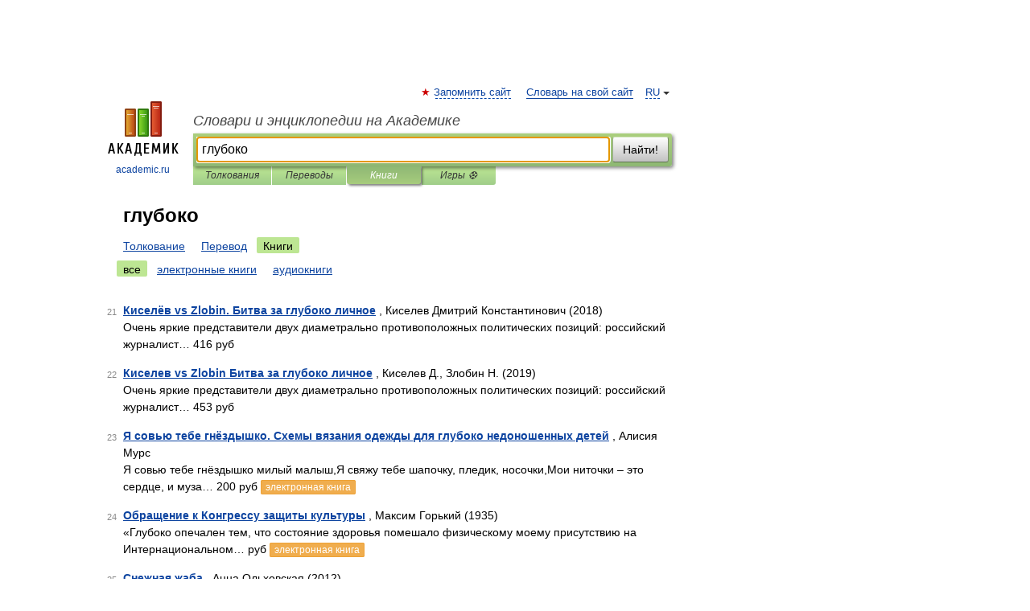

--- FILE ---
content_type: text/html; charset=UTF-8
request_url: https://idiomatika.academic.ru/searchall.php?SWord=%D0%B3%D0%BB%D1%83%D0%B1%D0%BE%D0%BA%D0%BE&stype=10&btype=1&p=2
body_size: 9224
content:
<!DOCTYPE html>
<html lang="ru">
<head>


	<meta http-equiv="Content-Type" content="text/html; charset=utf-8" />
	<title>глубоко | Книги | Словари и энциклопедии на Академике</title>
	<meta name="Description" content="Словари и энциклопедии на Академике" />
	<!-- type: desktop C: ru  -->
	<meta name="Keywords" content="глубоко" />

 
	<!--[if IE]>
	<meta http-equiv="cleartype" content="on" />
	<meta http-equiv="msthemecompatible" content="no"/>
	<![endif]-->

	<meta name="viewport" content="width=device-width, initial-scale=1, minimum-scale=1">

	
    <meta http-equiv='x-dns-prefetch-control' content='on'>
    <link rel="dns-prefetch" href="https://ajax.googleapis.com">
    <link rel="dns-prefetch" href="https://www.googletagservices.com">
    <link rel="dns-prefetch" href="https://www.google-analytics.com">
    <link rel="dns-prefetch" href="https://pagead2.googlesyndication.com">
    <link rel="dns-prefetch" href="https://ajax.googleapis.com">
    <link rel="dns-prefetch" href="https://an.yandex.ru">
    <link rel="dns-prefetch" href="https://mc.yandex.ru">

    <link rel="preload" href="/images/Logo.png"   as="image" >
    <link rel="preload" href="/images/Logo_h.png" as="image" >

	<meta property="og:title" content="" />
	<meta property="og:type" content="article" />
	<meta property="og:url" content="https:////idiomatika.academic.ru/searchall.php?SWord=%D0%B3%D0%BB%D1%83%D0%B1%D0%BE%D0%BA%D0%BE&stype=10&btype=1&p=2" />
	<meta property="og:image" content="https://academic.ru/images/Logo_social_ru.png?3" />
	<meta property="og:description" content="Словари и энциклопедии на Академике" />
	<meta property="og:site_name" content="Словари и энциклопедии на Академике" />
	<link rel="search" type="application/opensearchdescription+xml" title="Словари и энциклопедии на Академике" href="/dicsearch.xml" />
	<meta name="ROBOTS" content="NOINDEX, FOLLOW" />
	<link rel="canonical" href="https:////idiomatika.academic.ru/searchall.php?SWord=%D0%B3%D0%BB%D1%83%D0%B1%D0%BE%D0%BA%D0%BE&stype=10&btype=1&p=2" />

<!-- d/t desktop  -->

    <script>
      window.CaramelDomain = "academic.ru";
      const caramelJS = document.createElement('script'); 
      caramelJS.src = "https://ads.digitalcaramel.com/caramel.js?ts="+new Date().getTime();
      caramelJS.async = true;
      document.head.appendChild(caramelJS);
    </script>


    <script>window.yaContextCb = window.yaContextCb || [] </script> 
    <script async src="https://yandex.ru/ads/system/context.js"></script>

    
<!-- +++++ ab_flag=1 fa_flag=2 +++++ -->

<style type="text/css">
div.hidden,#sharemenu,div.autosuggest,#contextmenu,#ad_top,#ad_bottom,#ad_right,#ad_top2,#restrictions,#footer ul + div,#TerminsNavigationBar,#top-menu,#lang,#search-tabs,#search-box .translate-lang,#translate-arrow,#dic-query,#logo img.h,#t-direction-head,#langbar,.smm{display:none}p,ul{list-style-type:none;margin:0 0 15px}ul li{margin-bottom:6px}.content ul{list-style-type:disc}*{padding:0;margin:0}html,body{height:100%}body{padding:0;margin:0;color:#000;font:14px Helvetica,Arial,Tahoma,sans-serif;background:#fff;line-height:1.5em}a{color:#0d44a0;text-decoration:none}h1{font-size:24px;margin:0 0 18px}h2{font-size:20px;margin:0 0 14px}h3{font-size:16px;margin:0 0 10px}h1 a,h2 a{color:#454545!important}#page{margin:0 auto}#page{min-height:100%;position:relative;padding-top:105px}#page{width:720px;padding-right:330px}* html #page{height:100%}#header{position:relative;height:122px}#logo{float:left;margin-top:21px;width:125px}#logo a.img{width:90px;margin:0 0 0 16px}#logo a.img.logo-en{margin-left:13px}#logo a{display:block;font-size:12px;text-align:center;word-break:break-all}#site-title{padding-top:35px;margin:0 0 5px 135px}#site-title a{color:#000;font-size:18px;font-style:italic;display:block;font-weight:400}#search-box{margin-left:135px;border-top-right-radius:3px;border-bottom-right-radius:3px;padding:4px;position:relative;background:#abcf7e;min-height:33px}#search-box.dic{background:#896744}#search-box table{border-spacing:0;border-collapse:collapse;width:100%}#search-box table td{padding:0;vertical-align:middle}#search-box table td:first-child{padding-right:3px}#search-box table td:last-child{width:1px}#search-query,#dic-query,.translate-lang{padding:6px;font-size:16px;height:18px;border:1px solid #949494;width:100%;box-sizing:border-box;height:32px;float:none;margin:0;background:white;float:left;border-radius:0!important}#search-button{width:70px;height:32px;text-align:center;border:1px solid #7a8e69;border-radius:3px;background:#e0e0e0}#search-tabs{display:block;margin:0 15px 0 135px;padding:0;list-style-type:none}#search-tabs li{float:left;min-width:70px;max-width:140px;padding:0 15px;height:23px;line-height:23px;background:#bde693;text-align:center;margin-right:1px}#search-box.dic + #search-tabs li{background:#C9A784}#search-tabs li:last-child{border-bottom-right-radius:3px}#search-tabs li a{color:#353535;font-style:italic;font-size:12px;display:block;white-space:nowrap;text-overflow:ellipsis;overflow:hidden}#search-tabs li.active{height:22px;line-height:23px;position:relative;background:#abcf7e;border-bottom-left-radius:3px;border-bottom-right-radius:3px}#search-box.dic + #search-tabs li.active{background:#896744}#search-tabs li.active a{color:white}#content{clear:both;margin:30px 0;padding-left:15px}#content a{text-decoration:underline}#content .breadcrumb{margin-bottom:20px}#search_sublinks,#search_links{margin-bottom:8px;margin-left:-8px}#search_sublinks a,#search_links a{padding:3px 8px 1px;border-radius:2px}#search_sublinks a.active,#search_links a.active{color:#000 !important;background:#bde693;text-decoration:none!important}.term{color:saddlebrown}@media(max-width:767px){.hideForMobile{display:none}#header{height:auto}#page{padding:5px;width:auto}#logo{float:none;width:144px;text-align:left;margin:0;padding-top:5px}#logo a{height:44px;overflow:hidden;text-align:left}#logo img.h{display:initial;width:144px;height:44px}#logo img.v{display:none}#site-title{padding:0;margin:10px 0 5px}#search-box,#search-tabs{clear:both;margin:0;width:auto;padding:4px}#search-box.translate #search-query{width:100%;margin-bottom:4px}#search-box.translate #td-search{overflow:visible;display:table-cell}ul#search-tabs{white-space:nowrap;margin-top:5px;overflow-x:auto;overflow-y:hidden}ul#search-tabs li,ul#search-tabs li.active{background:none!important;box-shadow:none;min-width:0;padding:0 5px;float:none;display:inline-block}ul#search-tabs li a{border-bottom:1px dashed green;font-style:normal;color:green;font-size:16px}ul#search-tabs li.active a{color:black;border-bottom-color:white;font-weight:700}ul#search-tabs li a:hover,ul#search-tabs li.active a:hover{color:black}#content{margin:15px 0}.h250{height:280px;max-height:280px;overflow:hidden;margin:25px 0 25px 0}
}#search_results{margin-left:23px}.terms-list .item{float:left;margin:2px 0 0 -108px;position:relative;width:100px;color:#898989;font-size:11px;text-align:right}</style>

	<link rel="shortcut icon" href="https://academic.ru/favicon.ico" type="image/x-icon" sizes="16x16" />
	<link rel="shortcut icon" href="https://academic.ru/images/icon.ico" type="image/x-icon" sizes="32x32" />
    <link rel="shortcut icon" href="https://academic.ru/images/icon.ico" type="image/x-icon" sizes="48x48" />
    
    <link rel="icon" type="image/png" sizes="16x16" href="/images/Logo_16x16_transparent.png" />
    <link rel="icon" type="image/png" sizes="32x32" href="/images/Logo_32x32_transparent.png" />
    <link rel="icon" type="image/png" sizes="48x48" href="/images/Logo_48x48_transparent.png" />
    <link rel="icon" type="image/png" sizes="64x64" href="/images/Logo_64x64_transparent.png" />
    <link rel="icon" type="image/png" sizes="128x128" href="/images/Logo_128x128_transparent.png" />

    <link rel="apple-touch-icon" sizes="57x57"   href="/images/apple-touch-icon-57x57.png" />
    <link rel="apple-touch-icon" sizes="60x60"   href="/images/apple-touch-icon-60x60.png" />
    <link rel="apple-touch-icon" sizes="72x72"   href="/images/apple-touch-icon-72x72.png" />
    <link rel="apple-touch-icon" sizes="76x76"   href="/images/apple-touch-icon-76x76.png" />
    <link rel="apple-touch-icon" sizes="114x114" href="/images/apple-touch-icon-114x114.png" />
    <link rel="apple-touch-icon" sizes="120x120" href="/images/apple-touch-icon-120x120.png" />
  
    <!-- link rel="mask-icon" href="/images/safari-pinned-tab.svg" color="#5bbad5" -->
    <meta name="msapplication-TileColor" content="#00aba9" />
    <meta name="msapplication-config" content="/images/browserconfig.xml" />
    <meta name="theme-color" content="#ffffff" />

    <meta name="apple-mobile-web-app-capable" content="yes" />
    <meta name="apple-mobile-web-app-status-bar-style" content="black /">


<script type="text/javascript">
  (function(i,s,o,g,r,a,m){i['GoogleAnalyticsObject']=r;i[r]=i[r]||function(){
  (i[r].q=i[r].q||[]).push(arguments)},i[r].l=1*new Date();a=s.createElement(o),
  m=s.getElementsByTagName(o)[0];a.async=1;a.src=g;m.parentNode.insertBefore(a,m)
  })(window,document,'script','//www.google-analytics.com/analytics.js','ga');

  ga('create', 'UA-2754246-1', 'auto');
  ga('require', 'displayfeatures');

  ga('set', 'dimension1', '');
  ga('set', 'dimension2', 'search');
  ga('set', 'dimension3', '1');

  ga('send', 'pageview');

</script>


<script type="text/javascript">
	if(typeof(console) == 'undefined' ) console = {};
	if(typeof(console.log) == 'undefined' ) console.log = function(){};
	if(typeof(console.warn) == 'undefined' ) console.warn = function(){};
	if(typeof(console.error) == 'undefined' ) console.error = function(){};
	if(typeof(console.time) == 'undefined' ) console.time = function(){};
	if(typeof(console.timeEnd) == 'undefined' ) console.timeEnd = function(){};
	Academic = {};
	Academic.sUserLanguage = 'ru';
	Academic.sDomainURL = '';
	Academic.sMainDomainURL = '//dic.academic.ru/';
	Academic.sTranslateDomainURL = '//translate.academic.ru/';
	Academic.deviceType = 'desktop';
		Academic.Lang = {};
	Academic.Lang.sTermNotFound = 'Термин, отвечающий запросу, не найден'; 
</script>


<!--  Вариокуб -->
<script type="text/javascript">
    (function(e, x, pe, r, i, me, nt){
    e[i]=e[i]||function(){(e[i].a=e[i].a||[]).push(arguments)},
    me=x.createElement(pe),me.async=1,me.src=r,nt=x.getElementsByTagName(pe)[0],me.addEventListener("error",function(){function cb(t){t=t[t.length-1],"function"==typeof t&&t({flags:{}})};Array.isArray(e[i].a)&&e[i].a.forEach(cb);e[i]=function(){cb(arguments)}}),nt.parentNode.insertBefore(me,nt)})
    (window, document, "script", "https://abt.s3.yandex.net/expjs/latest/exp.js", "ymab");

    ymab("metrika.70309897", "init"/*, {clientFeatures}, {callback}*/);
    ymab("metrika.70309897", "setConfig", {enableSetYmUid: true});
</script>





</head>
<body>

<div id="ad_top">
<!-- top bnr -->
<div class="banner" style="max-height: 90px; overflow: hidden; display: inline-block;">




<!-- Yandex.RTB R-A-12643772-1 -->
<div id="yandex_rtb_R-A-12643772-1"></div>
<script>
window.yaContextCb.push(() => {
    Ya.Context.AdvManager.render({
        "blockId": "R-A-12643772-1",
        "renderTo": "yandex_rtb_R-A-12643772-1"
    })
})
</script>


</div> <!-- top banner  -->




</div>
	<div id="page"  >








			<div id="header">
				<div id="logo">
					<a href="//academic.ru">
						<img src="//academic.ru/images/Logo.png" class="v" alt="academic.ru" width="88" height="68" />
						<img src="//academic.ru/images/Logo_h.png" class="h" alt="academic.ru" width="144" height="44" />
						<br />
						academic.ru					</a>
				</div>
					<ul id="top-menu">
						<li id="lang">
							<a href="#" class="link">RU</a>

							<ul id="lang-menu">

							<li><a href="//en-academic.com">EN</a></li>
<li><a href="//de-academic.com">DE</a></li>
<li><a href="//es-academic.com">ES</a></li>
<li><a href="//fr-academic.com">FR</a></li>
							</ul>
						</li>
						<!--li><a class="android" href="//dic.academic.ru/android.php">Android версия</a></li-->
						<!--li><a class="apple" href="//dic.academic.ru/apple.php">iPhone/iPad версия</a></li-->
						<li><a class="add-fav link" href="#" onClick="add_favorite(this);">Запомнить сайт</a></li>
						<li><a href="//partners.academic.ru/partner_proposal.php" target="_blank">Словарь на свой сайт</a></li>
						<!--li><a href="#">Форум</a></li-->
					</ul>
					<h2 id="site-title">
						<a href="//academic.ru">Словари и энциклопедии на Академике</a>
					</h2>

					<div id="search-box">
						<form action="/searchall.php" method="get" name="formSearch">

<table><tr><td id="td-search">

							<input type="text" name="SWord" id="search-query" required
							value="глубоко"
							title="Введите текст для поиска по словарям и энциклопедиям" placeholder="Введите текст для поиска по словарям и энциклопедиям"
							autocomplete="off" autofocus>


<div class="translate-lang">
	<select name="from" id="translateFrom">
				<option value="xx">Все языки</option><option value="ru" selected>Русский</option><option value="en">Английский</option><option value="fr">Французский</option><option value="de">Немецкий</option><option value="es">Испанский</option><option disabled>────────</option><option value="sq">Албанский</option><option value="al">Алтайский</option><option value="ar">Арабский</option><option value="an">Арагонский</option><option value="hy">Армянский</option><option value="rp">Арумынский</option><option value="at">Астурийский</option><option value="af">Африкаанс</option><option value="bb">Багобо</option><option value="eu">Баскский</option><option value="ba">Башкирский</option><option value="be">Белорусский</option><option value="bg">Болгарский</option><option value="bu">Бурятский</option><option value="cy">Валлийский</option><option value="wr">Варайский</option><option value="hu">Венгерский</option><option value="vp">Вепсский</option><option value="hs">Верхнелужицкий</option><option value="vi">Вьетнамский</option><option value="ht">Гаитянский</option><option value="el">Греческий</option><option value="ka">Грузинский</option><option value="gn">Гуарани</option><option value="gd">Гэльский</option><option value="da">Датский</option><option value="dl">Долганский</option><option value="pr">Древнерусский язык</option><option value="he">Иврит</option><option value="yi">Идиш</option><option value="in">Ингушский</option><option value="id">Индонезийский</option><option value="ik">Инупиак</option><option value="ga">Ирландский</option><option value="is">Исландский</option><option value="it">Итальянский</option><option value="yo">Йоруба</option><option value="kk">Казахский</option><option value="kc">Карачаевский</option><option value="ca">Каталанский</option><option value="qy">Квенья</option><option value="qu">Кечуа</option><option value="ky">Киргизский</option><option value="zh">Китайский</option><option value="go">Клингонский</option><option value="kv">Коми</option><option value="mm">Коми</option><option value="ko">Корейский</option><option value="cr">Кри</option><option value="ct">Крымскотатарский</option><option value="kp">Кумыкский</option><option value="ku">Курдский</option><option value="km">Кхмерский</option><option value="la">Латинский</option><option value="lv">Латышский</option><option value="ln">Лингала</option><option value="lt">Литовский</option><option value="lb">Люксембургский</option><option value="mu">Майя</option><option value="mk">Македонский</option><option value="ms">Малайский</option><option value="ma">Маньчжурский</option><option value="mi">Маори</option><option value="mj">Марийский</option><option value="mc">Микенский</option><option value="mf">Мокшанский</option><option value="mn">Монгольский</option><option value="nu">Науатль</option><option value="nl">Нидерландский</option><option value="og">Ногайский</option><option value="no">Норвежский</option><option value="oa">Орокский</option><option value="os">Осетинский</option><option value="ot">Османский</option><option value="pi">Пали</option><option value="pm">Папьяменто</option><option value="pa">Пенджабский</option><option value="fa">Персидский</option><option value="pl">Польский</option><option value="pt">Португальский</option><option value="ro">Румынский, Молдавский</option><option value="sa">Санскрит</option><option value="se">Северносаамский</option><option value="sr">Сербский</option><option value="ld">Сефардский</option><option value="sz">Силезский</option><option value="sk">Словацкий</option><option value="sl">Словенский</option><option value="sw">Суахили</option><option value="tl">Тагальский</option><option value="tg">Таджикский</option><option value="th">Тайский</option><option value="tt">Татарский</option><option value="tw">Тви</option><option value="bo">Тибетский</option><option value="tf">Тофаларский</option><option value="tv">Тувинский</option><option value="tr">Турецкий</option><option value="tk">Туркменский</option><option value="ud">Удмуртский</option><option value="uz">Узбекский</option><option value="ug">Уйгурский</option><option value="uk">Украинский</option><option value="ur">Урду</option><option value="uu">Урумский</option><option value="fo">Фарерский</option><option value="fi">Финский</option><option value="hi">Хинди</option><option value="hr">Хорватский</option><option value="cu">Церковнославянский (Старославянский)</option><option value="ke">Черкесский</option><option value="ck">Чероки</option><option value="ce">Чеченский</option><option value="cs">Чешский</option><option value="cv">Чувашский</option><option value="cn">Шайенского</option><option value="sv">Шведский</option><option value="cj">Шорский</option><option value="sx">Шумерский</option><option value="ev">Эвенкийский</option><option value="gw">Эльзасский</option><option value="mv">Эрзянский</option><option value="eo">Эсперанто</option><option value="et">Эстонский</option><option value="ya">Юпийский</option><option value="sh">Якутский</option><option value="ja">Японский</option>	</select>
</div>
<div id="translate-arrow"><a>&nbsp;</a></div>
<div class="translate-lang">
	<select name="to" id="translateOf">
				<option value="xx" selected>Все языки</option><option value="ru">Русский</option><option value="en">Английский</option><option value="fr">Французский</option><option value="de">Немецкий</option><option value="es">Испанский</option><option disabled>────────</option><option value="av">Аварский</option><option value="ad">Адыгейский</option><option value="az">Азербайджанский</option><option value="ai">Айнский язык</option><option value="al">Алтайский</option><option value="ar">Арабский</option><option value="hy">Армянский</option><option value="eu">Баскский</option><option value="ba">Башкирский</option><option value="be">Белорусский</option><option value="hu">Венгерский</option><option value="vp">Вепсский</option><option value="vd">Водский</option><option value="el">Греческий</option><option value="da">Датский</option><option value="he">Иврит</option><option value="yi">Идиш</option><option value="iz">Ижорский</option><option value="in">Ингушский</option><option value="id">Индонезийский</option><option value="is">Исландский</option><option value="it">Итальянский</option><option value="kk">Казахский</option><option value="kc">Карачаевский</option><option value="zh">Китайский</option><option value="kv">Коми</option><option value="ct">Крымскотатарский</option><option value="kp">Кумыкский</option><option value="la">Латинский</option><option value="lv">Латышский</option><option value="lt">Литовский</option><option value="mj">Марийский</option><option value="mf">Мокшанский</option><option value="mn">Монгольский</option><option value="nl">Нидерландский</option><option value="no">Норвежский</option><option value="os">Осетинский</option><option value="fa">Персидский</option><option value="pl">Польский</option><option value="pt">Португальский</option><option value="sk">Словацкий</option><option value="sl">Словенский</option><option value="sw">Суахили</option><option value="tg">Таджикский</option><option value="th">Тайский</option><option value="tt">Татарский</option><option value="tr">Турецкий</option><option value="tk">Туркменский</option><option value="ud">Удмуртский</option><option value="uz">Узбекский</option><option value="ug">Уйгурский</option><option value="uk">Украинский</option><option value="uu">Урумский</option><option value="fi">Финский</option><option value="cu">Церковнославянский (Старославянский)</option><option value="ce">Чеченский</option><option value="cs">Чешский</option><option value="cv">Чувашский</option><option value="sv">Шведский</option><option value="cj">Шорский</option><option value="ev">Эвенкийский</option><option value="mv">Эрзянский</option><option value="eo">Эсперанто</option><option value="et">Эстонский</option><option value="sh">Якутский</option><option value="ja">Японский</option>	</select>
</div>
<input type="hidden" name="did" id="did-field" value="" />
<input type="hidden" id="search-type" name="stype" value="10" />

</td><td>

							<button id="search-button">Найти!</button>

</td></tr></table>

						</form>

						<input type="text" name="dic_query" id="dic-query"
						title="Интерактивное оглавление. Вводите нужный Вам термин" placeholder="Интерактивное оглавление. Вводите нужный Вам термин"
						autocomplete="off" >


					</div>
				  <ul id="search-tabs">
    <li data-search-type="0" id="interpretations" ><a href="#" onclick="return false;">Толкования</a></li>
    <li data-search-type="1"  id="translations" ><a href="#" onclick="return false;">Переводы</a></li>
    <li data-search-type="10" id="books"        class="active"    ><a href="#" onclick="return false;">Книги       </a></li>
    <li data-search-type="88" id="games"            ><a href="https://games.academic.ru" title="Бесплатные игры" >Игры ⚽</a></li>
  </ul>
				</div>

	
<div id="ad_top2"></div>	
			<div id="content">


<div id="search_results">

						<h1 id="title">глубоко</h1>
<div id="search_links">						<a href="/searchall.php?SWord=%D0%B3%D0%BB%D1%83%D0%B1%D0%BE%D0%BA%D0%BE&amp;stype=0">Толкование</a>
						<a href="////translate.academic.ru//%D0%B3%D0%BB%D1%83%D0%B1%D0%BE%D0%BA%D0%BE/ru/">Перевод</a>
						<a class="active" >Книги</a>
</div><div id="search_sublinks"><a class="active" href="searchall.php?SWord=глубоко&amp;stype=10">все</a> <a href="searchall.php?SWord=глубоко&amp;stype=10&amp;btype=2">электронные книги</a> <a href="searchall.php?SWord=глубоко&amp;stype=10&amp;btype=3">аудиокниги</a> </div><ul class="terms-list" id="found_articles">
<li><p><span class="item">21</span><strong><a href="//books.academic.ru/book.nsf/88107635/%D0%9A%D0%B8%D1%81%D0%B5%D0%BB%D1%91%D0%B2+vs+Zlobin.+%D0%91%D0%B8%D1%82%D0%B2%D0%B0+%D0%B7%D0%B0+%D0%B3%D0%BB%D1%83%D0%B1%D0%BE%D0%BA%D0%BE+%D0%BB%D0%B8%D1%87%D0%BD%D0%BE%D0%B5">Киселёв vs Zlobin. Битва за глубоко личное</a></strong> , Киселев Дмитрий Константинович (2018)<br/>Очень яркие представители двух диаметрально противоположных политических позиций: российский журналист&#8230; 416 руб  </p>

</li>
<li><p><span class="item">22</span><strong><a href="//books.academic.ru/book.nsf/88307365/%D0%9A%D0%B8%D1%81%D0%B5%D0%BB%D0%B5%D0%B2+vs+Zlobin+%D0%91%D0%B8%D1%82%D0%B2%D0%B0+%D0%B7%D0%B0+%D0%B3%D0%BB%D1%83%D0%B1%D0%BE%D0%BA%D0%BE+%D0%BB%D0%B8%D1%87%D0%BD%D0%BE%D0%B5">Киселев vs Zlobin Битва за глубоко личное</a></strong> , Киселев Д., Злобин Н. (2019)<br/>Очень яркие представители двух диаметрально противоположных политических позиций: российский журналист&#8230; 453 руб  </p>

</li>
<li><p><span class="item">23</span><strong><a href="//books.academic.ru/book.nsf/88862483/%D0%AF+%D1%81%D0%BE%D0%B2%D1%8C%D1%8E+%D1%82%D0%B5%D0%B1%D0%B5+%D0%B3%D0%BD%D1%91%D0%B7%D0%B4%D1%8B%D1%88%D0%BA%D0%BE.+%D0%A1%D1%85%D0%B5%D0%BC%D1%8B+%D0%B2%D1%8F%D0%B7%D0%B0%D0%BD%D0%B8%D1%8F+%D0%BE%D0%B4%D0%B5%D0%B6%D0%B4%D1%8B+%D0%B4%D0%BB%D1%8F+%D0%B3%D0%BB%D1%83%D0%B1%D0%BE%D0%BA%D0%BE+%D0%BD%D0%B5%D0%B4%D0%BE%D0%BD%D0%BE%D1%88%D0%B5%D0%BD%D0%BD%D1%8B%D1%85+%D0%B4%D0%B5%D1%82%D0%B5%D0%B9">Я совью тебе гнёздышко. Схемы вязания одежды для глубоко недоношенных детей</a></strong> , Алисия Мурс <br/>Я совью тебе гнёздышко милый малыш,Я свяжу тебе шапочку, пледик, носочки,Мои ниточки – это сердце, и муза&#8230; 200 руб <a class="notice" href="//books.academic.ru/book.nsf/88862483/%D0%AF+%D1%81%D0%BE%D0%B2%D1%8C%D1%8E+%D1%82%D0%B5%D0%B1%D0%B5+%D0%B3%D0%BD%D1%91%D0%B7%D0%B4%D1%8B%D1%88%D0%BA%D0%BE.+%D0%A1%D1%85%D0%B5%D0%BC%D1%8B+%D0%B2%D1%8F%D0%B7%D0%B0%D0%BD%D0%B8%D1%8F+%D0%BE%D0%B4%D0%B5%D0%B6%D0%B4%D1%8B+%D0%B4%D0%BB%D1%8F+%D0%B3%D0%BB%D1%83%D0%B1%D0%BE%D0%BA%D0%BE+%D0%BD%D0%B5%D0%B4%D0%BE%D0%BD%D0%BE%D1%88%D0%B5%D0%BD%D0%BD%D1%8B%D1%85+%D0%B4%D0%B5%D1%82%D0%B5%D0%B9">электронная книга</a> </p>

</li>
<li><p><span class="item">24</span><strong><a href="//books.academic.ru/book.nsf/52464875/%D0%9E%D0%B1%D1%80%D0%B0%D1%89%D0%B5%D0%BD%D0%B8%D0%B5+%D0%BA+%D0%9A%D0%BE%D0%BD%D0%B3%D1%80%D0%B5%D1%81%D1%81%D1%83+%D0%B7%D0%B0%D1%89%D0%B8%D1%82%D1%8B+%D0%BA%D1%83%D0%BB%D1%8C%D1%82%D1%83%D1%80%D1%8B">Обращение к Конгрессу защиты культуры</a></strong> , Максим Горький (1935)<br/>«Глубоко опечален тем, что состояние здоровья помешало физическому моему присутствию на Интернациональном&#8230;  руб <a class="notice" href="//books.academic.ru/book.nsf/52464875/%D0%9E%D0%B1%D1%80%D0%B0%D1%89%D0%B5%D0%BD%D0%B8%D0%B5+%D0%BA+%D0%9A%D0%BE%D0%BD%D0%B3%D1%80%D0%B5%D1%81%D1%81%D1%83+%D0%B7%D0%B0%D1%89%D0%B8%D1%82%D1%8B+%D0%BA%D1%83%D0%BB%D1%8C%D1%82%D1%83%D1%80%D1%8B">электронная книга</a> </p>

</li>
<li><p><span class="item">25</span><strong><a href="//books.academic.ru/book.nsf/53936925/%D0%A1%D0%BD%D0%B5%D0%B6%D0%BD%D0%B0%D1%8F+%D0%B6%D0%B0%D0%B1%D0%B0">Снежная жаба</a></strong> , Анна Ольховская (2012)<br/>Глубоко в Уральских горах в секретных лабораториях члены нацистской организации «Аненербе» пытаются&#8230; 69.9 руб <a class="notice" href="//books.academic.ru/book.nsf/53936925/%D0%A1%D0%BD%D0%B5%D0%B6%D0%BD%D0%B0%D1%8F+%D0%B6%D0%B0%D0%B1%D0%B0">электронная книга</a> </p>

</li>
<li><p><span class="item">26</span><strong><a href="//books.academic.ru/book.nsf/54234005/%D0%A6%D0%B0%D1%80%D1%81%D1%82%D0%B2%D0%BE+%D0%BC%D1%80%D0%B0%D1%87%D0%BD%D0%BE%D0%B3%D0%BE+%D0%90%D0%B8%D0%B4%D0%B0">Царство мрачного Аида</a></strong> , Эпосы, легенды и сказания <br/>«Глубоко под землей царит неумолимый, мрачный брат Зевса Аид. Никогда не проникают туда лучи яркого солнца&#8230;  руб <a class="notice" href="//books.academic.ru/book.nsf/54234005/%D0%A6%D0%B0%D1%80%D1%81%D1%82%D0%B2%D0%BE+%D0%BC%D1%80%D0%B0%D1%87%D0%BD%D0%BE%D0%B3%D0%BE+%D0%90%D0%B8%D0%B4%D0%B0">электронная книга</a> </p>

</li>
<li><p><span class="item">27</span><strong><a href="//books.academic.ru/book.nsf/54997072/%D0%91%D0%BE%D0%B3%D0%B8%26%D0%91%D0%BE%D1%82%D1%8B">Боги&Боты</a></strong> , Teronet (2011)<br/>Глубоко социальная книга с мощным зарядом глубокого осмысливания настоящего и будущего человечества с&#8230; 69.9 руб <a class="notice" href="//books.academic.ru/book.nsf/54997072/%D0%91%D0%BE%D0%B3%D0%B8%26%D0%91%D0%BE%D1%82%D1%8B">электронная книга</a> </p>

</li>
<li><p><span class="item">28</span><strong><a href="//books.academic.ru/book.nsf/56173531/%D0%A1%D1%83%D0%BC%D0%BA%D0%B0+%D0%BA%D0%B5%D0%BD%D0%B3%D1%83%D1%80%D1%83">Сумка кенгуру</a></strong> , В. М. Кудинов, М. В. Кудинова (1987)<br/>Глубоко самобытный фольклор коренного населения Австралии, мифы и легенды аборигенов Зеленого континента&#8230; 190 руб  </p>

</li>
<li><p><span class="item">29</span><strong><a href="//books.academic.ru/book.nsf/57273661/%D0%94%D0%B6%D0%B5%D0%BD%D0%BD%D0%B8+%D0%93%D0%B5%D1%80%D1%85%D0%B0%D1%80%D0%B4%D1%82">Дженни Герхардт</a></strong> , Теодор Драйзер (1981)<br/>Глубоко социальное произведение, направленное против буржуазной морали, ее религиозных догм и&#8230; 230 руб  </p>

</li>
<li><p><span class="item">30</span><strong><a href="//books.academic.ru/book.nsf/57377054/%D0%97%D0%B2%D0%B5%D0%B7%D0%B4%D0%BD%D1%8B%D0%B5+%D0%B2%D0%BE%D0%B9%D0%BD%D1%8B.+%D0%9F%D0%BE%D1%81%D0%BB%D0%B5%D0%B4%D0%BD%D0%B8%D0%B9+%D0%BF%D1%80%D0%B8%D0%BA%D0%B0%D0%B7">Звездные войны. Последний приказ</a></strong> , Тимоти Зан (1996)<br/>Глубоко под землей, в недрах горы Тантисс, скрывается сокровищница императора. Именно с ней связаны все&#8230; 396 руб  </p>

</li>
</ul>
<div class="page-nav">
<strong>Страницы </strong>
<ul class="arrow">
  <li><a href="/searchall.php?SWord=%D0%B3%D0%BB%D1%83%D0%B1%D0%BE%D0%BA%D0%BE&amp;stype=10&amp;btype=1&amp;p=1">&#8592;&nbsp;<span>Предыдущая</span></a></li>
	<li><a href="/searchall.php?SWord=%D0%B3%D0%BB%D1%83%D0%B1%D0%BE%D0%BA%D0%BE&amp;stype=10&amp;btype=1&amp;p=3"><span>Следующая</span>&nbsp;&#8594;</a></li>
</ul>
<ul>
  <li><a href="/searchall.php?SWord=%D0%B3%D0%BB%D1%83%D0%B1%D0%BE%D0%BA%D0%BE&amp;stype=10&amp;btype=1&amp;p=0">1</a></li>
  <li><a href="/searchall.php?SWord=%D0%B3%D0%BB%D1%83%D0%B1%D0%BE%D0%BA%D0%BE&amp;stype=10&amp;btype=1&amp;p=1">2</a></li>
  <li class="active">3</li>
  <li><a href="/searchall.php?SWord=%D0%B3%D0%BB%D1%83%D0%B1%D0%BE%D0%BA%D0%BE&amp;stype=10&amp;btype=1&amp;p=3">4</a></li>
  <li><a href="/searchall.php?SWord=%D0%B3%D0%BB%D1%83%D0%B1%D0%BE%D0%BA%D0%BE&amp;stype=10&amp;btype=1&amp;p=4">5</a></li>
  <li><a href="/searchall.php?SWord=%D0%B3%D0%BB%D1%83%D0%B1%D0%BE%D0%BA%D0%BE&amp;stype=10&amp;btype=1&amp;p=5">6</a></li>
  <li><a href="/searchall.php?SWord=%D0%B3%D0%BB%D1%83%D0%B1%D0%BE%D0%BA%D0%BE&amp;stype=10&amp;btype=1&amp;p=6">7</a></li>
  <li><a href="/searchall.php?SWord=%D0%B3%D0%BB%D1%83%D0%B1%D0%BE%D0%BA%D0%BE&amp;stype=10&amp;btype=1&amp;p=7">8</a></li>
  <li><a href="/searchall.php?SWord=%D0%B3%D0%BB%D1%83%D0%B1%D0%BE%D0%BA%D0%BE&amp;stype=10&amp;btype=1&amp;p=8">9</a></li>
  <li><a href="/searchall.php?SWord=%D0%B3%D0%BB%D1%83%D0%B1%D0%BE%D0%BA%D0%BE&amp;stype=10&amp;btype=1&amp;p=9">10</a></li>
  <li><a href="/searchall.php?SWord=%D0%B3%D0%BB%D1%83%D0%B1%D0%BE%D0%BA%D0%BE&amp;stype=10&amp;btype=1&amp;p=10">11</a></li>
  <li><a href="/searchall.php?SWord=%D0%B3%D0%BB%D1%83%D0%B1%D0%BE%D0%BA%D0%BE&amp;stype=10&amp;btype=1&amp;p=11">12</a></li>
  <li><a href="/searchall.php?SWord=%D0%B3%D0%BB%D1%83%D0%B1%D0%BE%D0%BA%D0%BE&amp;stype=10&amp;btype=1&amp;p=12">13</a></li>
</ul>
</div>


</div>



			</div>
  
<div id="ad_bottom">

</div>

	<div id="footer">
		<div id="liveinternet">
            <!--LiveInternet counter--><a href="https://www.liveinternet.ru/click;academic"
            target="_blank"><img id="licntC2FD" width="31" height="31" style="border:0" 
            title="LiveInternet"
            src="[data-uri]"
            alt=""/></a><script>(function(d,s){d.getElementById("licntC2FD").src=
            "https://counter.yadro.ru/hit;academic?t44.6;r"+escape(d.referrer)+
            ((typeof(s)=="undefined")?"":";s"+s.width+"*"+s.height+"*"+
            (s.colorDepth?s.colorDepth:s.pixelDepth))+";u"+escape(d.URL)+
            ";h"+escape(d.title.substring(0,150))+";"+Math.random()})
            (document,screen)</script><!--/LiveInternet-->
		</div>


      <div id="restrictions">18+</div>


				&copy; Академик, 2000-2026
<ul>
			<li>
				Обратная связь:
				<a id="m_s" href="#">Техподдержка</a>,
				<a id="m_a" href="#">Реклама на сайте</a>
			</li>
</ul>

<br/>
<ul>
			<li>
        <a href="https://tournavigator.pro/" target="_blank">&#128099; Путешествия</a>
			</li>
</ul>
<div>


			<a href="//partners.academic.ru/partner_proposal.php">Экспорт словарей на сайты</a>, сделанные на PHP, <div class="img joom"></div> Joomla, <div class="img drp"></div> Drupal, <div class="img wp"></div> WordPress, MODx.
</div>

	</div>



	<script async src="/js/academic.min.js?150324" type="text/javascript"></script>



<div id="ad_right">
 
<div class="banner" style="max-height:600px; overflow:hidden;">

<!-- Yandex.RTB R-A-12643772-2 -->
<div id="yandex_rtb_R-A-12643772-2"></div>
<script>
window.yaContextCb.push(() => {
    Ya.Context.AdvManager.render({
        "blockId": "R-A-12643772-2",
        "renderTo": "yandex_rtb_R-A-12643772-2"
    })
})
</script>

</div>



<div class="banner sticky">
  <div class="ACD_MIDR_300c_test">
<!--  Временно, для теста  -->

<div caramel-id="01j78m1mtc0s4v1w086tt6jgcp"></div>





</div>
</div>

</div>


</div>


<br/><br/><br/><br/><br/><br/>

<!-- Yandex.Metrika counter -->
<script type="text/javascript" >
   (function(m,e,t,r,i,k,a){m[i]=m[i]||function(){(m[i].a=m[i].a||[]).push(arguments)};
   m[i].l=1*new Date();k=e.createElement(t),a=e.getElementsByTagName(t)[0],k.async=1,k.src=r,a.parentNode.insertBefore(k,a)})
   (window, document, "script", "https://mc.yandex.ru/metrika/tag.js", "ym");

   ym(70309897, "init", {
        clickmap:false,
        trackLinks:true,
        accurateTrackBounce:false
   });
</script>
<noscript><div><img src="https://mc.yandex.ru/watch/70309897" style="position:absolute; left:-9999px;" alt="" /></div></noscript>
<!-- /Yandex.Metrika counter -->


<!-- Begin comScore Tag -->
<script>
  var _comscore = _comscore || [];
  _comscore.push({ c1: "2", c2: "23600742" });
  (function() {
    var s = document.createElement("script"), el = document.getElementsByTagName("script")[0]; s.async = true;
    s.src = (document.location.protocol == "https:" ? "https://sb" : "http://b") + ".scorecardresearch.com/beacon.js";
    el.parentNode.insertBefore(s, el);
  })();
</script>
<noscript>
  <img src="//b.scorecardresearch.com/p?c1=2&c2=23600742&cv=2.0&cj=1" />
</noscript>
<!-- End comScore Tag -->



<!-- Floorad (desk) от DC -->
<div caramel-id="01j9h9etzbb3r1y5k6k9gvrkxs"></div>



</body>
  <link rel="stylesheet" href="/css/academic_v2.css?20210501a" type="text/css" />
  <link rel="stylesheet" href="/css/mobile-menu.css?20190810" type="text/css" />
 

</html>

